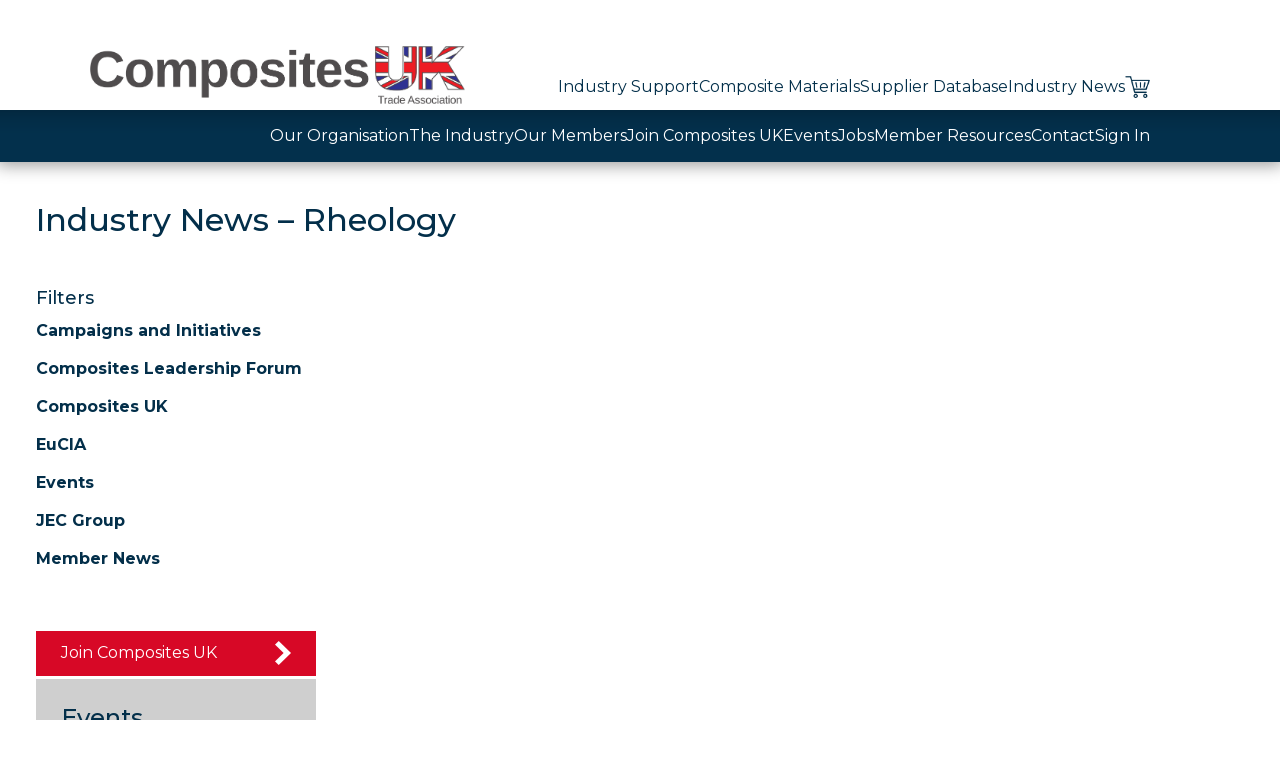

--- FILE ---
content_type: text/html; charset=UTF-8
request_url: https://compositesuk.co.uk/compositesuk_term_equip_dist/rheology/
body_size: 10269
content:
<!DOCTYPE html>
<html lang="en-GB">
<head>
<meta charset="UTF-8">
<meta name="viewport" content="width=device-width, initial-scale=1">
<link href="https://fonts.googleapis.com/css2?family=Montserrat:wght@400;500;700&display=swap" rel="stylesheet">
<link rel="profile" href="http://gmpg.org/xfn/11">
<link rel="pingback" href="https://compositesuk.co.uk/xmlrpc.php">
<title>Equipment Distributed  Rheology | Composites UK</title>
<meta name='robots' content='max-image-preview:large' />
<link rel="alternate" type="application/rss+xml" title="Composites UK &raquo; Feed" href="https://compositesuk.co.uk/feed/" />
<link rel="alternate" type="application/rss+xml" title="Composites UK &raquo; Comments Feed" href="https://compositesuk.co.uk/comments/feed/" />
<link rel="alternate" type="application/rss+xml" title="Composites UK &raquo; Rheology Equipment Distributed Feed" href="https://compositesuk.co.uk/compositesuk_term_equip_dist/rheology/feed/" />
<style id='wp-img-auto-sizes-contain-inline-css' type='text/css'>
img:is([sizes=auto i],[sizes^="auto," i]){contain-intrinsic-size:3000px 1500px}
/*# sourceURL=wp-img-auto-sizes-contain-inline-css */
</style>
<style id='wp-emoji-styles-inline-css' type='text/css'>

	img.wp-smiley, img.emoji {
		display: inline !important;
		border: none !important;
		box-shadow: none !important;
		height: 1em !important;
		width: 1em !important;
		margin: 0 0.07em !important;
		vertical-align: -0.1em !important;
		background: none !important;
		padding: 0 !important;
	}
/*# sourceURL=wp-emoji-styles-inline-css */
</style>
<style id='wp-block-library-inline-css' type='text/css'>
:root{--wp-block-synced-color:#7a00df;--wp-block-synced-color--rgb:122,0,223;--wp-bound-block-color:var(--wp-block-synced-color);--wp-editor-canvas-background:#ddd;--wp-admin-theme-color:#007cba;--wp-admin-theme-color--rgb:0,124,186;--wp-admin-theme-color-darker-10:#006ba1;--wp-admin-theme-color-darker-10--rgb:0,107,160.5;--wp-admin-theme-color-darker-20:#005a87;--wp-admin-theme-color-darker-20--rgb:0,90,135;--wp-admin-border-width-focus:2px}@media (min-resolution:192dpi){:root{--wp-admin-border-width-focus:1.5px}}.wp-element-button{cursor:pointer}:root .has-very-light-gray-background-color{background-color:#eee}:root .has-very-dark-gray-background-color{background-color:#313131}:root .has-very-light-gray-color{color:#eee}:root .has-very-dark-gray-color{color:#313131}:root .has-vivid-green-cyan-to-vivid-cyan-blue-gradient-background{background:linear-gradient(135deg,#00d084,#0693e3)}:root .has-purple-crush-gradient-background{background:linear-gradient(135deg,#34e2e4,#4721fb 50%,#ab1dfe)}:root .has-hazy-dawn-gradient-background{background:linear-gradient(135deg,#faaca8,#dad0ec)}:root .has-subdued-olive-gradient-background{background:linear-gradient(135deg,#fafae1,#67a671)}:root .has-atomic-cream-gradient-background{background:linear-gradient(135deg,#fdd79a,#004a59)}:root .has-nightshade-gradient-background{background:linear-gradient(135deg,#330968,#31cdcf)}:root .has-midnight-gradient-background{background:linear-gradient(135deg,#020381,#2874fc)}:root{--wp--preset--font-size--normal:16px;--wp--preset--font-size--huge:42px}.has-regular-font-size{font-size:1em}.has-larger-font-size{font-size:2.625em}.has-normal-font-size{font-size:var(--wp--preset--font-size--normal)}.has-huge-font-size{font-size:var(--wp--preset--font-size--huge)}.has-text-align-center{text-align:center}.has-text-align-left{text-align:left}.has-text-align-right{text-align:right}.has-fit-text{white-space:nowrap!important}#end-resizable-editor-section{display:none}.aligncenter{clear:both}.items-justified-left{justify-content:flex-start}.items-justified-center{justify-content:center}.items-justified-right{justify-content:flex-end}.items-justified-space-between{justify-content:space-between}.screen-reader-text{border:0;clip-path:inset(50%);height:1px;margin:-1px;overflow:hidden;padding:0;position:absolute;width:1px;word-wrap:normal!important}.screen-reader-text:focus{background-color:#ddd;clip-path:none;color:#444;display:block;font-size:1em;height:auto;left:5px;line-height:normal;padding:15px 23px 14px;text-decoration:none;top:5px;width:auto;z-index:100000}html :where(.has-border-color){border-style:solid}html :where([style*=border-top-color]){border-top-style:solid}html :where([style*=border-right-color]){border-right-style:solid}html :where([style*=border-bottom-color]){border-bottom-style:solid}html :where([style*=border-left-color]){border-left-style:solid}html :where([style*=border-width]){border-style:solid}html :where([style*=border-top-width]){border-top-style:solid}html :where([style*=border-right-width]){border-right-style:solid}html :where([style*=border-bottom-width]){border-bottom-style:solid}html :where([style*=border-left-width]){border-left-style:solid}html :where(img[class*=wp-image-]){height:auto;max-width:100%}:where(figure){margin:0 0 1em}html :where(.is-position-sticky){--wp-admin--admin-bar--position-offset:var(--wp-admin--admin-bar--height,0px)}@media screen and (max-width:600px){html :where(.is-position-sticky){--wp-admin--admin-bar--position-offset:0px}}

/*# sourceURL=wp-block-library-inline-css */
</style><style id='global-styles-inline-css' type='text/css'>
:root{--wp--preset--aspect-ratio--square: 1;--wp--preset--aspect-ratio--4-3: 4/3;--wp--preset--aspect-ratio--3-4: 3/4;--wp--preset--aspect-ratio--3-2: 3/2;--wp--preset--aspect-ratio--2-3: 2/3;--wp--preset--aspect-ratio--16-9: 16/9;--wp--preset--aspect-ratio--9-16: 9/16;--wp--preset--color--black: #000000;--wp--preset--color--cyan-bluish-gray: #abb8c3;--wp--preset--color--white: #ffffff;--wp--preset--color--pale-pink: #f78da7;--wp--preset--color--vivid-red: #cf2e2e;--wp--preset--color--luminous-vivid-orange: #ff6900;--wp--preset--color--luminous-vivid-amber: #fcb900;--wp--preset--color--light-green-cyan: #7bdcb5;--wp--preset--color--vivid-green-cyan: #00d084;--wp--preset--color--pale-cyan-blue: #8ed1fc;--wp--preset--color--vivid-cyan-blue: #0693e3;--wp--preset--color--vivid-purple: #9b51e0;--wp--preset--gradient--vivid-cyan-blue-to-vivid-purple: linear-gradient(135deg,rgb(6,147,227) 0%,rgb(155,81,224) 100%);--wp--preset--gradient--light-green-cyan-to-vivid-green-cyan: linear-gradient(135deg,rgb(122,220,180) 0%,rgb(0,208,130) 100%);--wp--preset--gradient--luminous-vivid-amber-to-luminous-vivid-orange: linear-gradient(135deg,rgb(252,185,0) 0%,rgb(255,105,0) 100%);--wp--preset--gradient--luminous-vivid-orange-to-vivid-red: linear-gradient(135deg,rgb(255,105,0) 0%,rgb(207,46,46) 100%);--wp--preset--gradient--very-light-gray-to-cyan-bluish-gray: linear-gradient(135deg,rgb(238,238,238) 0%,rgb(169,184,195) 100%);--wp--preset--gradient--cool-to-warm-spectrum: linear-gradient(135deg,rgb(74,234,220) 0%,rgb(151,120,209) 20%,rgb(207,42,186) 40%,rgb(238,44,130) 60%,rgb(251,105,98) 80%,rgb(254,248,76) 100%);--wp--preset--gradient--blush-light-purple: linear-gradient(135deg,rgb(255,206,236) 0%,rgb(152,150,240) 100%);--wp--preset--gradient--blush-bordeaux: linear-gradient(135deg,rgb(254,205,165) 0%,rgb(254,45,45) 50%,rgb(107,0,62) 100%);--wp--preset--gradient--luminous-dusk: linear-gradient(135deg,rgb(255,203,112) 0%,rgb(199,81,192) 50%,rgb(65,88,208) 100%);--wp--preset--gradient--pale-ocean: linear-gradient(135deg,rgb(255,245,203) 0%,rgb(182,227,212) 50%,rgb(51,167,181) 100%);--wp--preset--gradient--electric-grass: linear-gradient(135deg,rgb(202,248,128) 0%,rgb(113,206,126) 100%);--wp--preset--gradient--midnight: linear-gradient(135deg,rgb(2,3,129) 0%,rgb(40,116,252) 100%);--wp--preset--font-size--small: 13px;--wp--preset--font-size--medium: 20px;--wp--preset--font-size--large: 36px;--wp--preset--font-size--x-large: 42px;--wp--preset--spacing--20: 0.44rem;--wp--preset--spacing--30: 0.67rem;--wp--preset--spacing--40: 1rem;--wp--preset--spacing--50: 1.5rem;--wp--preset--spacing--60: 2.25rem;--wp--preset--spacing--70: 3.38rem;--wp--preset--spacing--80: 5.06rem;--wp--preset--shadow--natural: 6px 6px 9px rgba(0, 0, 0, 0.2);--wp--preset--shadow--deep: 12px 12px 50px rgba(0, 0, 0, 0.4);--wp--preset--shadow--sharp: 6px 6px 0px rgba(0, 0, 0, 0.2);--wp--preset--shadow--outlined: 6px 6px 0px -3px rgb(255, 255, 255), 6px 6px rgb(0, 0, 0);--wp--preset--shadow--crisp: 6px 6px 0px rgb(0, 0, 0);}:where(.is-layout-flex){gap: 0.5em;}:where(.is-layout-grid){gap: 0.5em;}body .is-layout-flex{display: flex;}.is-layout-flex{flex-wrap: wrap;align-items: center;}.is-layout-flex > :is(*, div){margin: 0;}body .is-layout-grid{display: grid;}.is-layout-grid > :is(*, div){margin: 0;}:where(.wp-block-columns.is-layout-flex){gap: 2em;}:where(.wp-block-columns.is-layout-grid){gap: 2em;}:where(.wp-block-post-template.is-layout-flex){gap: 1.25em;}:where(.wp-block-post-template.is-layout-grid){gap: 1.25em;}.has-black-color{color: var(--wp--preset--color--black) !important;}.has-cyan-bluish-gray-color{color: var(--wp--preset--color--cyan-bluish-gray) !important;}.has-white-color{color: var(--wp--preset--color--white) !important;}.has-pale-pink-color{color: var(--wp--preset--color--pale-pink) !important;}.has-vivid-red-color{color: var(--wp--preset--color--vivid-red) !important;}.has-luminous-vivid-orange-color{color: var(--wp--preset--color--luminous-vivid-orange) !important;}.has-luminous-vivid-amber-color{color: var(--wp--preset--color--luminous-vivid-amber) !important;}.has-light-green-cyan-color{color: var(--wp--preset--color--light-green-cyan) !important;}.has-vivid-green-cyan-color{color: var(--wp--preset--color--vivid-green-cyan) !important;}.has-pale-cyan-blue-color{color: var(--wp--preset--color--pale-cyan-blue) !important;}.has-vivid-cyan-blue-color{color: var(--wp--preset--color--vivid-cyan-blue) !important;}.has-vivid-purple-color{color: var(--wp--preset--color--vivid-purple) !important;}.has-black-background-color{background-color: var(--wp--preset--color--black) !important;}.has-cyan-bluish-gray-background-color{background-color: var(--wp--preset--color--cyan-bluish-gray) !important;}.has-white-background-color{background-color: var(--wp--preset--color--white) !important;}.has-pale-pink-background-color{background-color: var(--wp--preset--color--pale-pink) !important;}.has-vivid-red-background-color{background-color: var(--wp--preset--color--vivid-red) !important;}.has-luminous-vivid-orange-background-color{background-color: var(--wp--preset--color--luminous-vivid-orange) !important;}.has-luminous-vivid-amber-background-color{background-color: var(--wp--preset--color--luminous-vivid-amber) !important;}.has-light-green-cyan-background-color{background-color: var(--wp--preset--color--light-green-cyan) !important;}.has-vivid-green-cyan-background-color{background-color: var(--wp--preset--color--vivid-green-cyan) !important;}.has-pale-cyan-blue-background-color{background-color: var(--wp--preset--color--pale-cyan-blue) !important;}.has-vivid-cyan-blue-background-color{background-color: var(--wp--preset--color--vivid-cyan-blue) !important;}.has-vivid-purple-background-color{background-color: var(--wp--preset--color--vivid-purple) !important;}.has-black-border-color{border-color: var(--wp--preset--color--black) !important;}.has-cyan-bluish-gray-border-color{border-color: var(--wp--preset--color--cyan-bluish-gray) !important;}.has-white-border-color{border-color: var(--wp--preset--color--white) !important;}.has-pale-pink-border-color{border-color: var(--wp--preset--color--pale-pink) !important;}.has-vivid-red-border-color{border-color: var(--wp--preset--color--vivid-red) !important;}.has-luminous-vivid-orange-border-color{border-color: var(--wp--preset--color--luminous-vivid-orange) !important;}.has-luminous-vivid-amber-border-color{border-color: var(--wp--preset--color--luminous-vivid-amber) !important;}.has-light-green-cyan-border-color{border-color: var(--wp--preset--color--light-green-cyan) !important;}.has-vivid-green-cyan-border-color{border-color: var(--wp--preset--color--vivid-green-cyan) !important;}.has-pale-cyan-blue-border-color{border-color: var(--wp--preset--color--pale-cyan-blue) !important;}.has-vivid-cyan-blue-border-color{border-color: var(--wp--preset--color--vivid-cyan-blue) !important;}.has-vivid-purple-border-color{border-color: var(--wp--preset--color--vivid-purple) !important;}.has-vivid-cyan-blue-to-vivid-purple-gradient-background{background: var(--wp--preset--gradient--vivid-cyan-blue-to-vivid-purple) !important;}.has-light-green-cyan-to-vivid-green-cyan-gradient-background{background: var(--wp--preset--gradient--light-green-cyan-to-vivid-green-cyan) !important;}.has-luminous-vivid-amber-to-luminous-vivid-orange-gradient-background{background: var(--wp--preset--gradient--luminous-vivid-amber-to-luminous-vivid-orange) !important;}.has-luminous-vivid-orange-to-vivid-red-gradient-background{background: var(--wp--preset--gradient--luminous-vivid-orange-to-vivid-red) !important;}.has-very-light-gray-to-cyan-bluish-gray-gradient-background{background: var(--wp--preset--gradient--very-light-gray-to-cyan-bluish-gray) !important;}.has-cool-to-warm-spectrum-gradient-background{background: var(--wp--preset--gradient--cool-to-warm-spectrum) !important;}.has-blush-light-purple-gradient-background{background: var(--wp--preset--gradient--blush-light-purple) !important;}.has-blush-bordeaux-gradient-background{background: var(--wp--preset--gradient--blush-bordeaux) !important;}.has-luminous-dusk-gradient-background{background: var(--wp--preset--gradient--luminous-dusk) !important;}.has-pale-ocean-gradient-background{background: var(--wp--preset--gradient--pale-ocean) !important;}.has-electric-grass-gradient-background{background: var(--wp--preset--gradient--electric-grass) !important;}.has-midnight-gradient-background{background: var(--wp--preset--gradient--midnight) !important;}.has-small-font-size{font-size: var(--wp--preset--font-size--small) !important;}.has-medium-font-size{font-size: var(--wp--preset--font-size--medium) !important;}.has-large-font-size{font-size: var(--wp--preset--font-size--large) !important;}.has-x-large-font-size{font-size: var(--wp--preset--font-size--x-large) !important;}
/*# sourceURL=global-styles-inline-css */
</style>

<style id='classic-theme-styles-inline-css' type='text/css'>
/*! This file is auto-generated */
.wp-block-button__link{color:#fff;background-color:#32373c;border-radius:9999px;box-shadow:none;text-decoration:none;padding:calc(.667em + 2px) calc(1.333em + 2px);font-size:1.125em}.wp-block-file__button{background:#32373c;color:#fff;text-decoration:none}
/*# sourceURL=/wp-includes/css/classic-themes.min.css */
</style>
<link rel='stylesheet' id='contact-form-7-css' href='https://compositesuk.co.uk/wp-content/plugins/contact-form-7/includes/css/styles.css?ver=6.1.4' type='text/css' media='all' />
<link rel='stylesheet' id='crush_design_sliders_basic_title-css' href='https://compositesuk.co.uk/wp-content/plugins/crush-sliders/layouts/basic_title/style.css?ver=6.9' type='text/css' media='all' />
<link rel='stylesheet' id='crush_design_sliders_blank-css' href='https://compositesuk.co.uk/wp-content/plugins/crush-sliders/layouts/blank/style.css?ver=6.9' type='text/css' media='all' />
<link rel='stylesheet' id='crush_design_sliders_title_and_block-css' href='https://compositesuk.co.uk/wp-content/themes/crush-theme/crush_sliders/layouts/title_and_block/style.css?ver=6.9' type='text/css' media='all' />
<link rel='stylesheet' id='crush_sliders_core-css' href='https://compositesuk.co.uk/wp-content/plugins/crush-sliders/assets/css/slider.css?ver=6.9' type='text/css' media='all' />
<link rel='stylesheet' id='crush-frontend-css' href='https://compositesuk.co.uk/wp-content/themes/crush-theme/assets/css/frontend.css?ver=6.9' type='text/css' media='all' />
<script type="text/javascript" src="https://compositesuk.co.uk/wp-includes/js/jquery/jquery.min.js?ver=3.7.1" id="jquery-core-js"></script>
<script type="text/javascript" src="https://compositesuk.co.uk/wp-includes/js/jquery/jquery-migrate.min.js?ver=3.4.1" id="jquery-migrate-js"></script>
<script type="text/javascript" src="https://compositesuk.co.uk/wp-content/plugins/crush-sliders/assets/js/crushSlider.jquery.min.js?ver=6.9" id="crush_sliders_slider_js-js"></script>
<script type="text/javascript" src="https://compositesuk.co.uk/wp-content/plugins/crush-sliders/assets/js/jquery.mobile.custom.min.js?ver=6.9" id="jquery-mobile-js"></script>
<script type="text/javascript" src="https://compositesuk.co.uk/wp-content/themes/crush-theme/assets/js/frontend.min.js?ver=6.9" id="crush-frontend-js"></script>
<link rel="https://api.w.org/" href="https://compositesuk.co.uk/wp-json/" /><link rel="EditURI" type="application/rsd+xml" title="RSD" href="https://compositesuk.co.uk/xmlrpc.php?rsd" />
<meta name="generator" content="WordPress 6.9" />
<link rel="icon" href="https://compositesuk.co.uk/wp-content/uploads/2021/12/cropped-social_media_square-32x32.jpg" sizes="32x32" />
<link rel="icon" href="https://compositesuk.co.uk/wp-content/uploads/2021/12/cropped-social_media_square-192x192.jpg" sizes="192x192" />
<link rel="apple-touch-icon" href="https://compositesuk.co.uk/wp-content/uploads/2021/12/cropped-social_media_square-180x180.jpg" />
<meta name="msapplication-TileImage" content="https://compositesuk.co.uk/wp-content/uploads/2021/12/cropped-social_media_square-270x270.jpg" />
</head>
<body class="archive tax-compositesuk_term_equip_dist term-rheology term-398 wp-theme-crush-theme">
        <header id="site_header" class="site-header" role="banner">
        <div class="content">
            <div class="site-title logo">
                <a href="/" rel="home"><span>Composites UK</span></a>
            </div>

            <div id="mobile_menu_toggle" class="mobile-menu-toggle">
                <button id="mobile_menu_toggle_btn"><span>Menu</span></button>
            </div>

            <nav id="site_navigation" class="main-navigation" role="navigation">
                <div class="menu-primary-menu-container"><ul id="menu-primary-menu" class="menu"><li id="menu-item-384" class="menu-item menu-item-type-post_type menu-item-object-page menu-item-has-children menu-item-384"><a href="https://compositesuk.co.uk/industry-support/">Industry Support</a>
<ul class="sub-menu">
	<li id="menu-item-6772" class="menu-item menu-item-type-post_type menu-item-object-page menu-item-6772"><a href="https://compositesuk.co.uk/industry-support/government-engagement/">Government Engagement</a></li>
	<li id="menu-item-394" class="menu-item menu-item-type-post_type menu-item-object-page menu-item-394"><a href="https://compositesuk.co.uk/industry-support/business-support/">Business Support</a></li>
	<li id="menu-item-13252" class="menu-item menu-item-type-post_type menu-item-object-page menu-item-13252"><a href="https://compositesuk.co.uk/industry-support/technology-dissemination-service/">Technology Dissemination Service</a></li>
	<li id="menu-item-10353" class="menu-item menu-item-type-post_type menu-item-object-page menu-item-10353"><a href="https://compositesuk.co.uk/industry-support/media/">Media</a></li>
	<li id="menu-item-457" class="menu-item menu-item-type-post_type menu-item-object-page menu-item-has-children menu-item-457"><a href="https://compositesuk.co.uk/industry-support/environmental/">Sustainability</a>
	<ul class="sub-menu">
		<li id="menu-item-7112" class="menu-item menu-item-type-post_type menu-item-object-page menu-item-7112"><a href="https://compositesuk.co.uk/industry-support/environmental/carbon-footprint/">Carbon Footprint</a></li>
		<li id="menu-item-472" class="menu-item menu-item-type-post_type menu-item-object-page menu-item-472"><a href="https://compositesuk.co.uk/industry-support/environmental/what-can-i-do-with-my-waste/">What Can I Do with my Waste?</a></li>
		<li id="menu-item-471" class="menu-item menu-item-type-post_type menu-item-object-page menu-item-471"><a href="https://compositesuk.co.uk/industry-support/environmental/end-of-life-and-recycling/">End of Life and Recycling</a></li>
		<li id="menu-item-470" class="menu-item menu-item-type-post_type menu-item-object-page menu-item-470"><a href="https://compositesuk.co.uk/industry-support/environmental/design-for-environment-and-lca/">Design for Environment and LCA</a></li>
		<li id="menu-item-469" class="menu-item menu-item-type-post_type menu-item-object-page menu-item-469"><a href="https://compositesuk.co.uk/industry-support/environmental/sustainable-composites-roadmap/">Sustainable Composites Roadmap</a></li>
		<li id="menu-item-468" class="menu-item menu-item-type-post_type menu-item-object-page menu-item-468"><a href="https://compositesuk.co.uk/industry-support/environmental/materials-with-bio-recycled-content/">Materials with Bio/Recycled Content</a></li>
		<li id="menu-item-7090" class="menu-item menu-item-type-post_type menu-item-object-page menu-item-7090"><a href="https://compositesuk.co.uk/industry-support/environmental/sustainability-faq/">Sustainability FAQ</a></li>
		<li id="menu-item-9061" class="menu-item menu-item-type-post_type menu-item-object-page menu-item-9061"><a href="https://compositesuk.co.uk/industry-support/environmental/training/">Training</a></li>
	</ul>
</li>
	<li id="menu-item-4984" class="menu-item menu-item-type-post_type menu-item-object-page menu-item-4984"><a href="https://compositesuk.co.uk/industry-support/good-practice-guides/">Good Practice Guides</a></li>
	<li id="menu-item-478" class="menu-item menu-item-type-post_type menu-item-object-page menu-item-has-children menu-item-478"><a href="https://compositesuk.co.uk/industry-support/health-and-safety/">Health and Safety at Work</a>
	<ul class="sub-menu">
		<li id="menu-item-1395" class="menu-item menu-item-type-post_type menu-item-object-page menu-item-1395"><a href="https://compositesuk.co.uk/industry-support/health-and-safety/simplc/">SIMPLC</a></li>
	</ul>
</li>
	<li id="menu-item-477" class="menu-item menu-item-type-post_type menu-item-object-page menu-item-477"><a href="https://compositesuk.co.uk/industry-support/industry-awards/">Industry Awards</a></li>
	<li id="menu-item-496" class="menu-item menu-item-type-post_type menu-item-object-page menu-item-has-children menu-item-496"><a href="https://compositesuk.co.uk/industry-support/standards/">Standards</a>
	<ul class="sub-menu">
		<li id="menu-item-495" class="menu-item menu-item-type-post_type menu-item-object-page menu-item-495"><a href="https://compositesuk.co.uk/industry-support/standards/en124/">EN124</a></li>
		<li id="menu-item-494" class="menu-item menu-item-type-post_type menu-item-object-page menu-item-494"><a href="https://compositesuk.co.uk/industry-support/standards/pri-42/">PRI/42</a></li>
		<li id="menu-item-493" class="menu-item menu-item-type-post_type menu-item-object-page menu-item-493"><a href="https://compositesuk.co.uk/industry-support/standards/pri-21/">PRI/21</a></li>
		<li id="menu-item-492" class="menu-item menu-item-type-post_type menu-item-object-page menu-item-492"><a href="https://compositesuk.co.uk/industry-support/standards/pas-23816/">PAS 23816</a></li>
		<li id="menu-item-491" class="menu-item menu-item-type-post_type menu-item-object-page menu-item-491"><a href="https://compositesuk.co.uk/industry-support/standards/as-en-9100/">AS/EN 9100</a></li>
	</ul>
</li>
	<li id="menu-item-511" class="menu-item menu-item-type-post_type menu-item-object-page menu-item-has-children menu-item-511"><a href="https://compositesuk.co.uk/industry-support/sub-groups/">Sub-Groups</a>
	<ul class="sub-menu">
		<li id="menu-item-509" class="menu-item menu-item-type-post_type menu-item-object-page menu-item-509"><a href="https://compositesuk.co.uk/industry-support/sub-groups/construction-sector-group/">Construction and Infrastructure Group</a></li>
		<li id="menu-item-508" class="menu-item menu-item-type-post_type menu-item-object-page menu-item-508"><a href="https://compositesuk.co.uk/industry-support/sub-groups/material-suppliers-sub-group/">Material Suppliers Sub-Group</a></li>
		<li id="menu-item-510" class="menu-item menu-item-type-post_type menu-item-object-page menu-item-510"><a href="https://compositesuk.co.uk/industry-support/sub-groups/sustainability-sub-group/">Sustainability Sub-Group</a></li>
		<li id="menu-item-507" class="menu-item menu-item-type-post_type menu-item-object-page menu-item-507"><a href="https://compositesuk.co.uk/industry-support/sub-groups/working-groups/">Working Groups</a></li>
	</ul>
</li>
	<li id="menu-item-518" class="menu-item menu-item-type-post_type menu-item-object-page menu-item-has-children menu-item-518"><a href="https://compositesuk.co.uk/industry-support/workforce-development/">Workforce Development</a>
	<ul class="sub-menu">
		<li id="menu-item-12249" class="menu-item menu-item-type-post_type menu-item-object-page menu-item-12249"><a href="https://compositesuk.co.uk/industry-support/workforce-development/early-careers-group/">Early Careers Group</a></li>
		<li id="menu-item-10943" class="menu-item menu-item-type-post_type menu-item-object-page menu-item-10943"><a href="https://compositesuk.co.uk/industry-support/workforce-development/equity-diversity-and-inclusion/">Equity Diversity and Inclusion</a></li>
		<li id="menu-item-1052" class="menu-item menu-item-type-post_type menu-item-object-page menu-item-1052"><a href="https://compositesuk.co.uk/industry-support/workforce-development/apprenticeships/">Apprenticeships</a></li>
		<li id="menu-item-9880" class="menu-item menu-item-type-post_type menu-item-object-page menu-item-9880"><a href="https://compositesuk.co.uk/industry-support/workforce-development/composites-uk-skills-pledge/">Composites UK Skills Pledge</a></li>
		<li id="menu-item-8082" class="menu-item menu-item-type-post_type menu-item-object-page menu-item-8082"><a href="https://compositesuk.co.uk/industry-support/workforce-development/national-manufacturing-day/">National Manufacturing Day</a></li>
		<li id="menu-item-534" class="menu-item menu-item-type-post_type menu-item-object-page menu-item-534"><a href="https://compositesuk.co.uk/industry-support/workforce-development/training-providers/">Training Providers</a></li>
		<li id="menu-item-546" class="menu-item menu-item-type-post_type menu-item-object-page menu-item-546"><a href="https://compositesuk.co.uk/industry-support/workforce-development/recruitment/">Recruitment</a></li>
		<li id="menu-item-1224" class="menu-item menu-item-type-post_type menu-item-object-page menu-item-1224"><a href="https://compositesuk.co.uk/industry-support/workforce-development/university-and-college-based-courses/">University and College Based Courses</a></li>
	</ul>
</li>
	<li id="menu-item-3273" class="menu-item menu-item-type-post_type menu-item-object-page menu-item-3273"><a href="https://compositesuk.co.uk/industry-support/subscribe-to-our-newsletter/">Subscribe to Our Newsletter</a></li>
</ul>
</li>
<li id="menu-item-102" class="menu-item menu-item-type-post_type menu-item-object-page menu-item-has-children menu-item-102"><a href="https://compositesuk.co.uk/composite-materials/">Composite Materials</a>
<ul class="sub-menu">
	<li id="menu-item-1201" class="menu-item menu-item-type-post_type menu-item-object-materials menu-item-1201"><a href="https://compositesuk.co.uk/composite-materials/introduction/">Introduction to Composites</a></li>
	<li id="menu-item-1202" class="menu-item menu-item-type-post_type menu-item-object-materials menu-item-1202"><a href="https://compositesuk.co.uk/composite-materials/materials/">Materials</a></li>
	<li id="menu-item-1203" class="menu-item menu-item-type-post_type menu-item-object-materials menu-item-1203"><a href="https://compositesuk.co.uk/composite-materials/processes/">Processes</a></li>
	<li id="menu-item-1189" class="menu-item menu-item-type-post_type menu-item-object-materials menu-item-has-children menu-item-1189"><a href="https://compositesuk.co.uk/composite-materials/applications/">Applications</a>
	<ul class="sub-menu">
		<li id="menu-item-1190" class="menu-item menu-item-type-post_type menu-item-object-materials menu-item-1190"><a href="https://compositesuk.co.uk/composite-materials/applications/aerospace/">Aerospace</a></li>
		<li id="menu-item-1191" class="menu-item menu-item-type-post_type menu-item-object-materials menu-item-1191"><a href="https://compositesuk.co.uk/composite-materials/applications/automotive/">Automotive</a></li>
		<li id="menu-item-1192" class="menu-item menu-item-type-post_type menu-item-object-materials menu-item-has-children menu-item-1192"><a href="https://compositesuk.co.uk/composite-materials/applications/construction/">Construction</a>
		<ul class="sub-menu">
			<li id="menu-item-1204" class="menu-item menu-item-type-post_type menu-item-object-materials menu-item-1204"><a href="https://compositesuk.co.uk/composite-materials/applications/construction/architectural/">Architectural</a></li>
			<li id="menu-item-1205" class="menu-item menu-item-type-post_type menu-item-object-materials menu-item-1205"><a href="https://compositesuk.co.uk/composite-materials/applications/construction/bridges/">Bridges</a></li>
			<li id="menu-item-1207" class="menu-item menu-item-type-post_type menu-item-object-materials menu-item-1207"><a href="https://compositesuk.co.uk/composite-materials/applications/construction/civils-and-infrastructure/">Civils and Infrastructure</a></li>
			<li id="menu-item-1208" class="menu-item menu-item-type-post_type menu-item-object-materials menu-item-1208"><a href="https://compositesuk.co.uk/composite-materials/applications/construction/housing/">Housing</a></li>
			<li id="menu-item-1209" class="menu-item menu-item-type-post_type menu-item-object-materials menu-item-1209"><a href="https://compositesuk.co.uk/composite-materials/applications/construction/refurbishment/">Refurbishment</a></li>
			<li id="menu-item-1206" class="menu-item menu-item-type-post_type menu-item-object-materials menu-item-1206"><a href="https://compositesuk.co.uk/composite-materials/applications/construction/case-studies/">Case Studies</a></li>
			<li id="menu-item-1210" class="menu-item menu-item-type-post_type menu-item-object-materials menu-item-1210"><a href="https://compositesuk.co.uk/composite-materials/applications/construction/technical-sheets/">Technical Sheets</a></li>
		</ul>
</li>
		<li id="menu-item-1193" class="menu-item menu-item-type-post_type menu-item-object-materials menu-item-1193"><a href="https://compositesuk.co.uk/composite-materials/applications/consumer-goods/">Consumer Goods</a></li>
		<li id="menu-item-1194" class="menu-item menu-item-type-post_type menu-item-object-materials menu-item-1194"><a href="https://compositesuk.co.uk/composite-materials/applications/defence/">Defence</a></li>
		<li id="menu-item-1195" class="menu-item menu-item-type-post_type menu-item-object-materials menu-item-1195"><a href="https://compositesuk.co.uk/composite-materials/applications/marine/">Marine</a></li>
		<li id="menu-item-1196" class="menu-item menu-item-type-post_type menu-item-object-materials menu-item-1196"><a href="https://compositesuk.co.uk/composite-materials/applications/medical/">Medical</a></li>
		<li id="menu-item-1197" class="menu-item menu-item-type-post_type menu-item-object-materials menu-item-1197"><a href="https://compositesuk.co.uk/composite-materials/applications/oil-and-gas/">Oil and Gas</a></li>
		<li id="menu-item-1198" class="menu-item menu-item-type-post_type menu-item-object-materials menu-item-1198"><a href="https://compositesuk.co.uk/composite-materials/applications/rail/">Rail</a></li>
		<li id="menu-item-1199" class="menu-item menu-item-type-post_type menu-item-object-materials menu-item-1199"><a href="https://compositesuk.co.uk/composite-materials/applications/renewables/">Renewables</a></li>
	</ul>
</li>
	<li id="menu-item-1200" class="menu-item menu-item-type-post_type menu-item-object-materials menu-item-has-children menu-item-1200"><a href="https://compositesuk.co.uk/composite-materials/faq/">FAQ</a>
	<ul class="sub-menu">
		<li id="menu-item-1211" class="menu-item menu-item-type-post_type menu-item-object-materials menu-item-1211"><a href="https://compositesuk.co.uk/composite-materials/faq/chemical-resistance/">Chemical Resistance</a></li>
		<li id="menu-item-1212" class="menu-item menu-item-type-post_type menu-item-object-materials menu-item-1212"><a href="https://compositesuk.co.uk/composite-materials/faq/costs/">Costs</a></li>
		<li id="menu-item-1213" class="menu-item menu-item-type-post_type menu-item-object-materials menu-item-1213"><a href="https://compositesuk.co.uk/composite-materials/faq/design-data-and-automation/">Design, Data and Automation</a></li>
		<li id="menu-item-1214" class="menu-item menu-item-type-post_type menu-item-object-materials menu-item-1214"><a href="https://compositesuk.co.uk/composite-materials/faq/durability/">Durability</a></li>
		<li id="menu-item-1215" class="menu-item menu-item-type-post_type menu-item-object-materials menu-item-1215"><a href="https://compositesuk.co.uk/composite-materials/faq/embodied-energy/">Embodied Energy</a></li>
		<li id="menu-item-1216" class="menu-item menu-item-type-post_type menu-item-object-materials menu-item-1216"><a href="https://compositesuk.co.uk/composite-materials/faq/end-of-life-options/">End of Life and Recycling</a></li>
		<li id="menu-item-1217" class="menu-item menu-item-type-post_type menu-item-object-materials menu-item-1217"><a href="https://compositesuk.co.uk/composite-materials/faq/fire-performance/">Fire Performance</a></li>
		<li id="menu-item-1218" class="menu-item menu-item-type-post_type menu-item-object-materials menu-item-1218"><a href="https://compositesuk.co.uk/composite-materials/faq/inspection/">Inspection</a></li>
		<li id="menu-item-1219" class="menu-item menu-item-type-post_type menu-item-object-materials menu-item-1219"><a href="https://compositesuk.co.uk/composite-materials/faq/joining/">Joining</a></li>
		<li id="menu-item-1220" class="menu-item menu-item-type-post_type menu-item-object-materials menu-item-1220"><a href="https://compositesuk.co.uk/composite-materials/faq/repair/">Repair</a></li>
		<li id="menu-item-1221" class="menu-item menu-item-type-post_type menu-item-object-materials menu-item-1221"><a href="https://compositesuk.co.uk/composite-materials/faq/styrene/">Styrene</a></li>
	</ul>
</li>
	<li id="menu-item-1230" class="menu-item menu-item-type-post_type menu-item-object-materials menu-item-1230"><a href="https://compositesuk.co.uk/composite-materials/glossary-of-terms/">Glossary of Terms</a></li>
	<li id="menu-item-1229" class="menu-item menu-item-type-post_type menu-item-object-materials menu-item-has-children menu-item-1229"><a href="https://compositesuk.co.uk/composite-materials/library/">Library</a>
	<ul class="sub-menu">
		<li id="menu-item-1289" class="menu-item menu-item-type-post_type menu-item-object-materials menu-item-1289"><a href="https://compositesuk.co.uk/composite-materials/library/documents/">Market Strategies and Roadmap Reports</a></li>
		<li id="menu-item-1288" class="menu-item menu-item-type-post_type menu-item-object-materials menu-item-1288"><a href="https://compositesuk.co.uk/composite-materials/library/online-tools/">Online Tools</a></li>
	</ul>
</li>
	<li id="menu-item-1292" class="menu-item menu-item-type-post_type menu-item-object-materials menu-item-1292"><a href="https://compositesuk.co.uk/composite-materials/links/">Links</a></li>
	<li id="menu-item-1299" class="menu-item menu-item-type-post_type menu-item-object-materials menu-item-1299"><a href="https://compositesuk.co.uk/composite-materials/terms-and-privacy/">Terms and Privacy</a></li>
</ul>
</li>
<li id="menu-item-158" class="menu-item menu-item-type-custom menu-item-object-custom menu-item-158"><a href="/hub">Supplier Database</a></li>
<li id="menu-item-255" class="menu-item menu-item-type-post_type menu-item-object-page current_page_parent menu-item-255"><a href="https://compositesuk.co.uk/communication/news/">Industry News</a></li>
<li class="menu-item events-checkout-menu-item"><a href="/events/checkout"><span class="label">Checkout</span></a></li></ul></div>            </nav>
        </div>
        <nav id="site_secondary_navigation" class="secondary-navigation" role="navigation">
            <div class="menu-secondary-menu-container"><ul id="menu-secondary-menu" class="menu"><li id="menu-item-324" class="menu-item menu-item-type-post_type menu-item-object-page menu-item-has-children menu-item-324"><a href="https://compositesuk.co.uk/our-organisation/">Our Organisation</a>
<ul class="sub-menu">
	<li id="menu-item-317" class="menu-item menu-item-type-post_type menu-item-object-page menu-item-317"><a href="https://compositesuk.co.uk/our-organisation/board-directors/">Board Directors</a></li>
	<li id="menu-item-321" class="menu-item menu-item-type-post_type menu-item-object-page menu-item-321"><a href="https://compositesuk.co.uk/our-organisation/our-staff/">Our Staff</a></li>
	<li id="menu-item-327" class="menu-item menu-item-type-post_type menu-item-object-page menu-item-327"><a href="https://compositesuk.co.uk/our-organisation/partnerships/">Partnerships</a></li>
	<li id="menu-item-332" class="menu-item menu-item-type-post_type menu-item-object-page menu-item-332"><a href="https://compositesuk.co.uk/our-organisation/constitution/">Constitution</a></li>
	<li id="menu-item-336" class="menu-item menu-item-type-post_type menu-item-object-page menu-item-336"><a href="https://compositesuk.co.uk/our-organisation/honorary-life-members/">Honorary Life Members</a></li>
</ul>
</li>
<li id="menu-item-354" class="menu-item menu-item-type-post_type menu-item-object-page menu-item-has-children menu-item-354"><a href="https://compositesuk.co.uk/the-industry/">The Industry</a>
<ul class="sub-menu">
	<li id="menu-item-11922" class="menu-item menu-item-type-post_type menu-item-object-page menu-item-11922"><a href="https://compositesuk.co.uk/the-industry/uk-composites-sector-an-overview/">UK Composites Sector: An Overview</a></li>
	<li id="menu-item-361" class="menu-item menu-item-type-post_type menu-item-object-page menu-item-361"><a href="https://compositesuk.co.uk/the-industry/composites-leadership-forum/">Composites Leadership Forum</a></li>
	<li id="menu-item-365" class="menu-item menu-item-type-post_type menu-item-object-page menu-item-365"><a href="https://compositesuk.co.uk/the-industry/catapult-programme/">Catapult Network</a></li>
	<li id="menu-item-373" class="menu-item menu-item-type-post_type menu-item-object-page menu-item-373"><a href="https://compositesuk.co.uk/the-industry/projects/">Projects</a></li>
</ul>
</li>
<li id="menu-item-3127" class="menu-item menu-item-type-post_type menu-item-object-page menu-item-3127"><a href="https://compositesuk.co.uk/our-members/">Our Members</a></li>
<li id="menu-item-101" class="menu-item menu-item-type-post_type menu-item-object-page menu-item-101"><a href="https://compositesuk.co.uk/membership/">Join Composites UK</a></li>
<li id="menu-item-98" class="menu-item menu-item-type-post_type menu-item-object-page menu-item-98"><a href="https://compositesuk.co.uk/events/">Events</a></li>
<li id="menu-item-3392" class="menu-item menu-item-type-custom menu-item-object-custom menu-item-3392"><a href="/jobs">Jobs</a></li>
<li id="menu-item-96" class="menu-item menu-item-type-post_type menu-item-object-page menu-item-96"><a href="https://compositesuk.co.uk/member-resources/">Member Resources</a></li>
<li id="menu-item-92" class="menu-item menu-item-type-post_type menu-item-object-page menu-item-92"><a href="https://compositesuk.co.uk/contact/">Contact</a></li>
<li id="loginform" class="menu-item"><a href="/login">Sign In</a></li></ul></div>        </nav>
    </header>

    <div id="page_wrapper" class="page-wrapper site-content">
<main class="site-main" role="main">
    <div class="content">
        <h1 class="entry-title">Industry News &ndash; Rheology</h1>
                <div class="grid news">
            <aside>
    <div id="sidebar" class="widget-area" role="complementary">
        <aside id="categories-3" class="widget widget_categories"><h3 class="widget-title">Filters</h3>
			<ul>
					<li class="cat-item cat-item-953"><a href="https://compositesuk.co.uk/category/campaigns-and-initiatives/">Campaigns and Initiatives</a>
</li>
	<li class="cat-item cat-item-950"><a href="https://compositesuk.co.uk/category/composites-leadership-forum/">Composites Leadership Forum</a>
</li>
	<li class="cat-item cat-item-1"><a href="https://compositesuk.co.uk/category/uncategorised/">Composites UK</a>
</li>
	<li class="cat-item cat-item-951"><a href="https://compositesuk.co.uk/category/eucia/">EuCIA</a>
</li>
	<li class="cat-item cat-item-928"><a href="https://compositesuk.co.uk/category/events/">Events</a>
</li>
	<li class="cat-item cat-item-952"><a href="https://compositesuk.co.uk/category/jec-group/">JEC Group</a>
</li>
	<li class="cat-item cat-item-930"><a href="https://compositesuk.co.uk/category/member-news/">Member News</a>
</li>
			</ul>

			</aside><aside id="join_composites-4" class="widget join_composites"><a href="/membership" class="join-composites-btn">Join Composites UK</a></aside><aside id="crush_latest_events-3" class="widget latest_events"><h3 class="widget-title">Events</h3><ul class="latest-events"><li class="event-item"><a href="https://compositesuk.co.uk/events/sustainable-design-in-composites/" class="event-link">Sustainable Design In Composites</a><span class="event-date">4 February 2026</span></li><li class="event-item"><a href="https://compositesuk.co.uk/events/uk-trade-and-export-finance-forum/" class="event-link">UK Trade and Export Finance Forum</a><span class="event-date">5 February 2026</span></li><li class="event-item"><a href="https://compositesuk.co.uk/events/webinar-introduction-to-life-cycle-analysis-lca-for-composites/" class="event-link">WEBINAR&colon; Introduction to Life Cycle Assessment &lpar;LCA&rpar; for Composites</a><span class="event-date">11 February 2026</span></li></ul></aside>    </div>
</aside>
            <div class="posts">
                                    </div>
        </div>
    </div>
</main>
    </div>
    <footer id="site_footer" class="site-footer" role="contentinfo">
        <div class="content">
            <div class="boxgrid">
                <div class="col xs_12 lg_6 quick_links">
                    <h4>Quick Links</h4>
                    <div class="menu-footer-menu-container"><ul id="menu-footer-menu" class="menu"><li id="menu-item-3474" class="menu-item menu-item-type-post_type menu-item-object-page menu-item-3474"><a href="https://compositesuk.co.uk/membership/">Join Composites UK</a></li>
<li id="menu-item-3475" class="menu-item menu-item-type-post_type menu-item-object-page menu-item-3475"><a href="https://compositesuk.co.uk/our-members/">Our Members</a></li>
<li id="menu-item-3479" class="menu-item menu-item-type-custom menu-item-object-custom menu-item-3479"><a href="/hub/">Supplier Database</a></li>
<li id="menu-item-3471" class="menu-item menu-item-type-post_type menu-item-object-page current_page_parent menu-item-3471"><a href="https://compositesuk.co.uk/communication/news/">Industry News</a></li>
<li id="menu-item-3472" class="menu-item menu-item-type-post_type menu-item-object-page menu-item-3472"><a href="https://compositesuk.co.uk/events/">Events</a></li>
<li id="menu-item-3477" class="menu-item menu-item-type-custom menu-item-object-custom menu-item-3477"><a href="/jobs">Latest Industry Jobs</a></li>
<li id="menu-item-3480" class="menu-item menu-item-type-custom menu-item-object-custom menu-item-3480"><a href="/composite-materials/">About Composite Materials</a></li>
</ul></div>                </div>
                <div class="col xs_12 lg_6 contacts">
                    <div class="boxgrid no-margin">
                        <div class="col xs_12 md_6">
                             <h4>Contact</h4>
                            <div class="address">
                                <div>Composites UK</div>
                                <div>Audley House</div>
                                <div>Northbridge Road</div>
                                <div>Berkhamsted</div>
                                <div>Hertfordshire</div>
                                <div>HP4 1EH</div>
                            </div>
                                                        <p class="phone_number">T: <a href="tel:+44 (0)1442 817502">+44 (0)1442 817502</a></p>
                            <p class="email_address">E: <a href="mailto:info@compositesuk.co.uk">info@compositesuk.co.uk</a></p>
                        </div>
                        <div class="col xs_12 md_6">
                            <ul class="media">
                                                                                                <li class="linkedin"><a href="https://www.linkedin.com/company/composites-uk"><span>LinkedIn</span></a></li>
                                                                                                <li class="youtube"><a href="https://www.youtube.com/c/CompositesukCoUk"><span>Youtube</span></a></li>
                                                            </ul>
                            <p class="company-reg">Company Reg No: 04043143</p>
                            <p class="vat-reg">VAT Reg No: 570303963</p>
                        </div>
                    </div>
                </div>
            </div>
            <div class="notices">
                <p>&copy; 2026 Composites UK All Rights Reserved.</p>
                <p><a href="/composite-materials/terms-and-privacy/">Terms &amp; Conditions</a></p>
                <p>Web Design by <a href="https://crush-design.co.uk" class="crush-design">Crush</a></p>
            </div>
        </div>
    </footer>
<script type="speculationrules">
{"prefetch":[{"source":"document","where":{"and":[{"href_matches":"/*"},{"not":{"href_matches":["/wp-*.php","/wp-admin/*","/wp-content/uploads/*","/wp-content/*","/wp-content/plugins/*","/wp-content/themes/crush-theme/*","/*\\?(.+)"]}},{"not":{"selector_matches":"a[rel~=\"nofollow\"]"}},{"not":{"selector_matches":".no-prefetch, .no-prefetch a"}}]},"eagerness":"conservative"}]}
</script>
<script type="text/javascript" src="https://compositesuk.co.uk/wp-includes/js/dist/hooks.min.js?ver=dd5603f07f9220ed27f1" id="wp-hooks-js"></script>
<script type="text/javascript" src="https://compositesuk.co.uk/wp-includes/js/dist/i18n.min.js?ver=c26c3dc7bed366793375" id="wp-i18n-js"></script>
<script type="text/javascript" id="wp-i18n-js-after">
/* <![CDATA[ */
wp.i18n.setLocaleData( { 'text direction\u0004ltr': [ 'ltr' ] } );
//# sourceURL=wp-i18n-js-after
/* ]]> */
</script>
<script type="text/javascript" src="https://compositesuk.co.uk/wp-content/plugins/contact-form-7/includes/swv/js/index.js?ver=6.1.4" id="swv-js"></script>
<script type="text/javascript" id="contact-form-7-js-translations">
/* <![CDATA[ */
( function( domain, translations ) {
	var localeData = translations.locale_data[ domain ] || translations.locale_data.messages;
	localeData[""].domain = domain;
	wp.i18n.setLocaleData( localeData, domain );
} )( "contact-form-7", {"translation-revision-date":"2024-05-21 11:58:24+0000","generator":"GlotPress\/4.0.1","domain":"messages","locale_data":{"messages":{"":{"domain":"messages","plural-forms":"nplurals=2; plural=n != 1;","lang":"en_GB"},"Error:":["Error:"]}},"comment":{"reference":"includes\/js\/index.js"}} );
//# sourceURL=contact-form-7-js-translations
/* ]]> */
</script>
<script type="text/javascript" id="contact-form-7-js-before">
/* <![CDATA[ */
var wpcf7 = {
    "api": {
        "root": "https:\/\/compositesuk.co.uk\/wp-json\/",
        "namespace": "contact-form-7\/v1"
    }
};
//# sourceURL=contact-form-7-js-before
/* ]]> */
</script>
<script type="text/javascript" src="https://compositesuk.co.uk/wp-content/plugins/contact-form-7/includes/js/index.js?ver=6.1.4" id="contact-form-7-js"></script>
<script id="wp-emoji-settings" type="application/json">
{"baseUrl":"https://s.w.org/images/core/emoji/17.0.2/72x72/","ext":".png","svgUrl":"https://s.w.org/images/core/emoji/17.0.2/svg/","svgExt":".svg","source":{"concatemoji":"https://compositesuk.co.uk/wp-includes/js/wp-emoji-release.min.js?ver=6.9"}}
</script>
<script type="module">
/* <![CDATA[ */
/*! This file is auto-generated */
const a=JSON.parse(document.getElementById("wp-emoji-settings").textContent),o=(window._wpemojiSettings=a,"wpEmojiSettingsSupports"),s=["flag","emoji"];function i(e){try{var t={supportTests:e,timestamp:(new Date).valueOf()};sessionStorage.setItem(o,JSON.stringify(t))}catch(e){}}function c(e,t,n){e.clearRect(0,0,e.canvas.width,e.canvas.height),e.fillText(t,0,0);t=new Uint32Array(e.getImageData(0,0,e.canvas.width,e.canvas.height).data);e.clearRect(0,0,e.canvas.width,e.canvas.height),e.fillText(n,0,0);const a=new Uint32Array(e.getImageData(0,0,e.canvas.width,e.canvas.height).data);return t.every((e,t)=>e===a[t])}function p(e,t){e.clearRect(0,0,e.canvas.width,e.canvas.height),e.fillText(t,0,0);var n=e.getImageData(16,16,1,1);for(let e=0;e<n.data.length;e++)if(0!==n.data[e])return!1;return!0}function u(e,t,n,a){switch(t){case"flag":return n(e,"\ud83c\udff3\ufe0f\u200d\u26a7\ufe0f","\ud83c\udff3\ufe0f\u200b\u26a7\ufe0f")?!1:!n(e,"\ud83c\udde8\ud83c\uddf6","\ud83c\udde8\u200b\ud83c\uddf6")&&!n(e,"\ud83c\udff4\udb40\udc67\udb40\udc62\udb40\udc65\udb40\udc6e\udb40\udc67\udb40\udc7f","\ud83c\udff4\u200b\udb40\udc67\u200b\udb40\udc62\u200b\udb40\udc65\u200b\udb40\udc6e\u200b\udb40\udc67\u200b\udb40\udc7f");case"emoji":return!a(e,"\ud83e\u1fac8")}return!1}function f(e,t,n,a){let r;const o=(r="undefined"!=typeof WorkerGlobalScope&&self instanceof WorkerGlobalScope?new OffscreenCanvas(300,150):document.createElement("canvas")).getContext("2d",{willReadFrequently:!0}),s=(o.textBaseline="top",o.font="600 32px Arial",{});return e.forEach(e=>{s[e]=t(o,e,n,a)}),s}function r(e){var t=document.createElement("script");t.src=e,t.defer=!0,document.head.appendChild(t)}a.supports={everything:!0,everythingExceptFlag:!0},new Promise(t=>{let n=function(){try{var e=JSON.parse(sessionStorage.getItem(o));if("object"==typeof e&&"number"==typeof e.timestamp&&(new Date).valueOf()<e.timestamp+604800&&"object"==typeof e.supportTests)return e.supportTests}catch(e){}return null}();if(!n){if("undefined"!=typeof Worker&&"undefined"!=typeof OffscreenCanvas&&"undefined"!=typeof URL&&URL.createObjectURL&&"undefined"!=typeof Blob)try{var e="postMessage("+f.toString()+"("+[JSON.stringify(s),u.toString(),c.toString(),p.toString()].join(",")+"));",a=new Blob([e],{type:"text/javascript"});const r=new Worker(URL.createObjectURL(a),{name:"wpTestEmojiSupports"});return void(r.onmessage=e=>{i(n=e.data),r.terminate(),t(n)})}catch(e){}i(n=f(s,u,c,p))}t(n)}).then(e=>{for(const n in e)a.supports[n]=e[n],a.supports.everything=a.supports.everything&&a.supports[n],"flag"!==n&&(a.supports.everythingExceptFlag=a.supports.everythingExceptFlag&&a.supports[n]);var t;a.supports.everythingExceptFlag=a.supports.everythingExceptFlag&&!a.supports.flag,a.supports.everything||((t=a.source||{}).concatemoji?r(t.concatemoji):t.wpemoji&&t.twemoji&&(r(t.twemoji),r(t.wpemoji)))});
//# sourceURL=https://compositesuk.co.uk/wp-includes/js/wp-emoji-loader.min.js
/* ]]> */
</script>
<!-- Global site tag (gtag.js) - Google Analytics -->
<script async src="https://www.googletagmanager.com/gtag/js?id=UA-17491500-1"></script>
<script>
    window.dataLayer = window.dataLayer || [];
    function gtag(){dataLayer.push(arguments);}
    gtag('js', new Date());
    gtag('config', 'UA-17491500-1');
</script>
</body>
</html>


--- FILE ---
content_type: text/css
request_url: https://compositesuk.co.uk/wp-content/themes/crush-theme/crush_sliders/layouts/title_and_block/style.css?ver=6.9
body_size: 584
content:
/* ------------------------------------------------------------------------------------------------------------------------ */
/* -- XSMALL DEVICE ------------------------------------------------------------------------------------------------------- */
/* ------------------------------------------------------------------------------------------------------------------------ */
@media screen and (min-width:320px) {

    .crush_slider_content {
        background-color: rgba(9,48,76,0.8);
        padding: 54px;
    }

    .crush_slider_content .btn {
        margin: 15px 0 0;
    }

    .crush_sliders_slide.title_and_block .title {
        color: #fff;
		line-height: 1;
		padding: 0 0 10px;
		display: inline-block;
		margin: 0;
		font-size: 25px;
		font-weight: bold;
	}
	.crush_sliders_slide.title_and_block .box {
		display: block;
		right: 2.5%;
		bottom: 2.5%;
		margin: 0;
		padding: 10px 0 0;
	}
	.crush_sliders_slide.title_and_block .box > div {
		color: #fff;
		font-size: 14px;
		margin: 0;
		padding: 0;
		line-height: 1.2;
	}
}

/* ------------------------------------------------------------------------------------------------------------------------ */
/* -- SMALL DEVICE -------------------------------------------------------------------------------------------------------- */
/* ------------------------------------------------------------------------------------------------------------------------ */
@media screen and (min-width:450px) {
	.crush_sliders_slide.title_and_block .title {
		font-size: 30px;
	}
	.crush_sliders_slide.title_and_block .title.line1 {
		margin-top: 30px;
	}
	.crush_sliders_slide.title_and_block .box p {
		font-size: 16px;
	}
}


/* ------------------------------------------------------------------------------------------------------------------------ */
/* -- MEDIUM DEVICE ------------------------------------------------------------------------------------------------------- */
/* ------------------------------------------------------------------------------------------------------------------------ */
@media screen and (min-width:690px) {

	.crush_sliders_slide.title_and_block .title {
	}
	.crush_sliders_slide.title_and_block .box {

	}
}


/* ------------------------------------------------------------------------------------------------------------------------ */
/* -- LARGE DEVICE -------------------------------------------------------------------------------------------------------- */
/* ------------------------------------------------------------------------------------------------------------------------ */
@media screen and (min-width:999px) {

    .crush_slider_content {
        position: absolute !important;
        width: 600px !important;
        height: 100%;
        background-color: rgba(9,48,76,0.8);
        padding: 54px;
    }

	.crush_sliders_slide.title_and_block .title{
		font-size: 35px;
	}
	.crush_sliders_slide.title_and_block .box{

	}

	.crush_sliders_slide.title_and_block .box > div {
		font-size: 17px;
	}
}

/* ------------------------------------------------------------------------------------------------------------------------ */
/* -- XLARGE DEVICE ------------------------------------------------------------------------------------------------------- */
/* ------------------------------------------------------------------------------------------------------------------------ */
@media screen and (min-width:1200px) {

    .crush_slider_content {
        height: auto !important;
        top: 0;
        bottom: 0;
        left: 50px;
    }

	.crush_sliders_slide.title_and_block .title {
		font-size: 2em;
	}

	.crush_sliders_slide.title_and_block .box {

	}

	.crush_sliders_slide.title_and_block .box p {
		font-size: 18px;
	}
}




--- FILE ---
content_type: text/css
request_url: https://compositesuk.co.uk/wp-content/plugins/crush-sliders/assets/css/slider.css?ver=6.9
body_size: 590
content:
.crush_slider_wrapper {
  position: relative; }

.crush_sliders_slider {
  overflow: hidden;
  position: relative;
  line-height: 1; }
  .crush_sliders_slider .crush_sliders_slide {
    height: 100%;
    width: 100%;
    overflow: hidden;
    position: absolute;
    z-index: 1;
    background-color: #fff; }
    .crush_sliders_slider .crush_sliders_slide.crush_slider_first_slide {
      z-index: 2; }
    .crush_sliders_slider .crush_sliders_slide .crush_slider_background {
      height: 100%;
      background-size: cover; }
      .crush_sliders_slider .crush_sliders_slide .crush_slider_background .crush_slider_content {
        margin: 0 auto;
        max-width: 100%;
        height: 100%;
        position: relative;
        overflow: hidden; }

.crushSlider_pagination {
  display: block;
  position: absolute;
  width: 100%;
  text-align: center;
  bottom: 10px;
  z-index: 5; }
  .crushSlider_pagination .crushSlider_paginationItem {
    display: inline-block;
    width: 32px;
    height: 32px;
    line-height: 32px;
    border-radius: 32px;
    background-color: #fff;
    text-align: center;
    cursor: pointer;
    margin: 0 0.1em;
    transition: transform 0.2; }
    .crushSlider_pagination .crushSlider_paginationItem:hover {
      transition: transform 0.2;
      transform: scale(1.1); }

.crushSlider_nextButton, .crushSlider_prevButton {
  display: block;
  position: absolute;
  width: 32px;
  height: 32px;
  top: 50%;
  left: 10px;
  margin-top: -16px;
  background-color: #fff;
  border-radius: 32px;
  z-index: 5;
  cursor: pointer;
  transition: transform 0.2s; }
  .crushSlider_nextButton .text, .crushSlider_prevButton .text {
    display: none; }
  .crushSlider_nextButton:after, .crushSlider_prevButton:after {
    content: "\2190";
    line-height: 27px;
    text-align: center;
    display: block;
    font-size: 25px;
    font-family: Arial;
    font-weight: 500; }
  .crushSlider_nextButton:hover, .crushSlider_prevButton:hover {
    transform: scale(1.1);
    transition: transform 0.2s; }

.crushSlider_nextButton {
  left: auto;
  right: 10px; }

.crushSlider_nextButton:after {
  content: "\2192"; }
